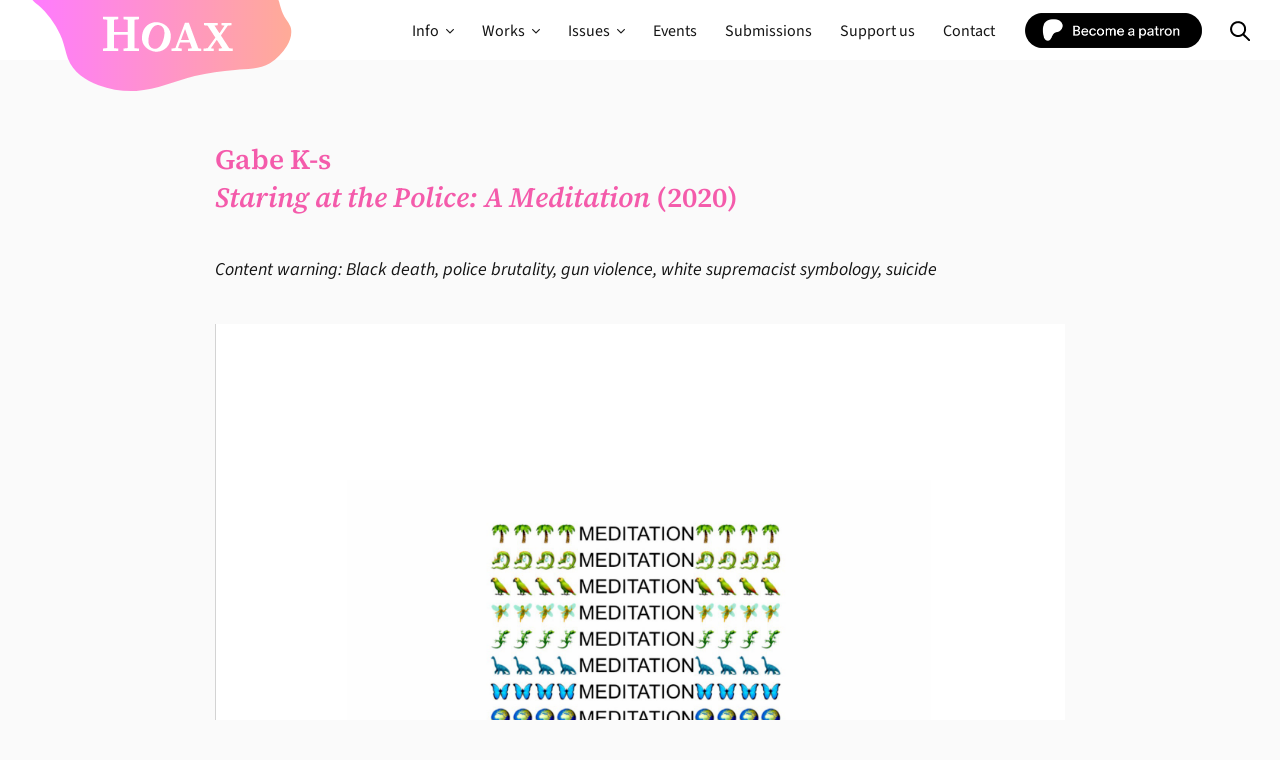

--- FILE ---
content_type: text/css
request_url: https://hoaxpublication.org/wp-content/themes/notio-wp-child/style.css?ver=5.6.0.1
body_size: -24
content:
/*
 Theme Name:   Notio Child Theme
 Author:       HOAX
 Template:     notio-wp
 Version:      1.0.0
*/

--- FILE ---
content_type: image/svg+xml
request_url: https://hoaxpublication.org/wp-content/uploads/2021/03/twitter-footer-icon.svg
body_size: 530
content:
<?xml version="1.0" encoding="utf-8"?>
<!-- Generator: Adobe Illustrator 25.1.0, SVG Export Plug-In . SVG Version: 6.00 Build 0)  -->
<svg version="1.1" id="Layer_1" xmlns="http://www.w3.org/2000/svg" xmlns:xlink="http://www.w3.org/1999/xlink" x="0px" y="0px"
	 viewBox="0 0 50 50" style="enable-background:new 0 0 50 50;" xml:space="preserve">
<path id="Logo_1_" d="M44.742,14.8c0.03,0.44,0.03,0.882,0.03,1.326c0,13.556-10.32,29.188-29.188,29.188v-0.008
	c-5.574,0.007-11.033-1.589-15.724-4.6c0.81,0.097,1.626,0.146,2.442,0.148c4.62,0.005,9.107-1.545,12.74-4.4
	c-4.389-0.082-8.24-2.945-9.584-7.124c1.537,0.296,3.122,0.236,4.632-0.176c-4.786-0.967-8.229-5.173-8.23-10.056
	c0-0.044,0-0.088,0-0.13c1.427,0.795,3.023,1.236,4.656,1.284c-4.508-3.01-5.899-9.007-3.176-13.694
	c5.209,6.409,12.894,10.305,21.142,10.718c-0.827-3.563,0.304-7.296,2.968-9.801C31.581,3.59,38.079,3.789,41.964,7.92
	c2.297-0.453,4.5-1.295,6.514-2.49c-0.766,2.376-2.369,4.392-4.51,5.674c2.034-0.24,4.02-0.784,5.892-1.614
	C48.483,11.55,46.749,13.348,44.742,14.8z"/>
</svg>


--- FILE ---
content_type: image/svg+xml
request_url: https://hoaxpublication.org/wp-content/uploads/2021/03/newsletter2.svg
body_size: 358
content:
<?xml version="1.0" encoding="utf-8"?>
<!-- Generator: Adobe Illustrator 25.1.0, SVG Export Plug-In . SVG Version: 6.00 Build 0)  -->
<svg version="1.1" id="Layer_1" xmlns="http://www.w3.org/2000/svg" xmlns:xlink="http://www.w3.org/1999/xlink" x="0px" y="0px"
	 viewBox="0 0 70 70" style="enable-background:new 0 0 70 70;" xml:space="preserve">
<style type="text/css">
	.st0{fill:none;stroke:#000000;stroke-width:3;stroke-linejoin:round;stroke-miterlimit:10;}
</style>
<path class="st0" d="M4,29l31,19.43L66,29"/>
<path class="st0" d="M14.334,24.667L4,29v37h62V29l-10.334-4.333"/>
<path class="st0" d="M14,35V4h42v31"/>
<path class="st0" d="M25,22c0,6.666,10,12,10,12s10-5.334,10-12c0-2.762-2-5-5-5c-2.762,0-5,2.238-5,5c0-2.762-2.238-5-5-5
	C27,17,25,19.238,25,22z"/>
</svg>


--- FILE ---
content_type: text/javascript
request_url: https://hoaxpublication.org/wp-content/themes/notio-wp/assets/js/app.min.js?ver=5.6.0.1
body_size: 12345
content:
!function(z,d,q){"use strict";var L=z(document),H=z(d),P=z("body"),p=[],u=new MobileDetect(d.navigator.userAgent),b=b||{};TweenMax.defaultEase=Quart.easeOut,TimelineMax.defaultEase=Quart.easeOut,d.lazySizesConfig=d.lazySizesConfig||{},d.lazySizesConfig.expand=250,d.lazySizesConfig.loadMode=1,b={toggleHover:!1,MainCart:!1,init:function(){var o=this;z("#wrapper");function t(){for(var t in o){var e;!o.hasOwnProperty(t)||void 0!==(e=o[t]).selector&&void 0!==e.init&&0<z(e.selector).length&&e.init()}}P.hasClass("preloader_on")?Pace.on("done",function(){TweenMax.to(z(".pace"),1,{autoAlpha:0,onComplete:function(){z(".pace").css("display","none")}}),t()}):t()},reverseAnimations:{start:function(t){for(var e=q.difference(p,t),o=0;o<e.length;++o)0<e[o].progress()&&(e[o].timeScale(1.6).reverse(),z(".quick_cart").data("toggled",!1),z(".mobile-toggle").data("toggled",!1),z(".quick_search").data("toggled",!1))}},menu:{selector:"#mobile-menu",init:function(){var t=z("#mobile-menu"),e=t.find(".mobile-menu>li,.menu-footer p, .select-wrapper, .social-links a"),o=z(".mobile-menu a",t),s=z(".mobile-toggle"),i=s.find("span"),n=t.find(".spacer"),a=t.find(".menu-container"),l=new TimelineLite({paused:!0,onStart:function(){t.css("display","block")},onComplete:function(){b.customScroll.init()},onReverseComplete:function(){t.css("display","none")}}),c=new TimelineLite({paused:!0}),r=P.hasClass("mobile_menu_position_left")?-1:1,d=t.hasClass("style2"),h=z(".panel-close");p.push(l),p.push(c),l.to(t,.4,{autoAlpha:1}).to(a,.4,{x:0}).staggerFrom(e,.3,{x:50*r,opacity:0},.1),d?(c.to(i,.5,{x:"0%"}).to(i.eq(1),.1,{autoAlpha:0},"start").to(i.eq(0),.2,{y:0,rotationZ:"46%"},"start").to(i.eq(2),.2,{y:1,rotationZ:"-46%"},"start"),s.on("click",function(){return s.data("toggled")?(c.timeScale(2).reverse(),l.timeScale(2).reverse(),s.data("toggled",!1)):(c.timeScale(1).restart(),l.timeScale(1).restart(),s.data("toggled",!0)),!1})):(c.to(i,.5,{x:"0%"}).to(s.find("div"),.5,{rotation:90}).to(i.eq(0),.2,{y:"-2"}).to(i.eq(2),.2,{y:"2"},"-=0.2"),s.hover(function(){s.data("toggled")||c.restart()},function(){s.data("toggled")||c.reverse()}).on("click",function(){return s.data("toggled")?(l.timeScale(1.6).reverse(),s.data("toggled",!1)):(b.reverseAnimations.start([l,c]),l.timeScale(1).restart(),s.data("toggled",!0)),!1})),o.on("click",function(t){var e=z(this).attr("href"),o=z("#wpadminbar").outerHeight()||0,i=z(".header").outerHeight(),n=-1!==e.indexOf("#")?e.substring(e.indexOf("#")+1):"",a=n?z("#"+n).offset().top-o-i:0,r=u.mobile()?0:1;return!n||(a="footer"===n?"max":a,c.timeScale(2).reverse(),l.timeScale(2).reverse(),s.data("toggled",!1),TweenMax.to(H,r,{scrollTo:{y:a,autoKill:!1}}),!1)}),n.add(h).on("click",function(){l.timeScale(2).reverse(),c.reverse(),s.data("toggled",!1)})}},fixedMe:{selector:".thb-fixed",init:function(t){var e=t||z(this.selector),i=(z("#wpadminbar").outerHeight()||0)+z(".header").outerHeight(),n=!!e.hasClass("thb-portfolio-filter")&&e,a=!!n&&n.parents(".thb-portfolio");u.mobile()||(e.each(function(){var o=z(this);n.length||(i+=30),o.stick_in_parent({offset_top:i,spacer:".sticky-content-spacer",recalc_every:5}).on("sticky_kit:stick",function(t){var e=!!n&&a.offset();n.length&&o.css("left",e.left)})}),z(".post-content, .products, .vc_grid-container").imagesLoaded(function(){z(document.body).trigger("sticky_kit:recalc")}),H.on("resize",function(){z(document.body).trigger("sticky_kit:recalc")}))}},search:{selector:".quick_search",init:function(){var t=z(this.selector),e=z("#searchpopup"),o=e.find(".spacer"),i=e.find("p, input"),n=new TimelineLite({paused:!0,onStart:function(){e.css("display","flex")},onComplete:function(){e.find("input").get(0).focus()},onReverseComplete:function(){e.css("display","none")}});p.push(n),n.add(TweenLite.to(e,.5,{autoAlpha:1})).staggerFrom(i,.2,{y:"50",opacity:0},.1),t.on("click",function(){return t.data("toggled")?(n.timeScale(1.6).reverse(),t.data("toggled",!1)):(b.reverseAnimations.start([n]),n.timeScale(1).restart(),t.data("toggled",!0)),!1}),o.on("click",function(){n.timeScale(1.6).reverse(),t.data("toggled",!1)})}},autoType:{selector:".thb-autotype",control:function(t,e,o){var i,n,a,r,s;void 0!==t.data("thb-in-viewport")&&!o||(t.data("thb-in-viewport",!0),n=(i=t.find(".thb-autotype-entry")).data("strings"),a=i.data("speed")?i.data("speed"):50,r=1===i.data("thb-loop"),s=1===i.data("thb-cursor"),i.typed({strings:n,loop:r,showCursor:s,cursorChar:"|",contentType:"html",typeSpeed:a,backDelay:1e3}))}},fadeType:{selector:".thb-fadetype",control:function(t,e,o){if(void 0===t.data("thb-in-viewport")||o){t.data("thb-in-viewport",!0);var i,n=new SplitText(t.find(".thb-fadetype-entry")),a=new TimelineMax;if(a.set(t,{visibility:"visible"}),t.hasClass("thb-fadetype-style1"))i={autoAlpha:0,y:10,rotationX:"-90deg",delay:e},a.staggerFrom(n.chars,.25,i,.05,"+=0",function(){n.revert()});else if(t.hasClass("thb-fadetype-style2"))for(var r=n.chars.length,s=0;s<r;s++){var l=n.chars[s],c=.5*Math.random();a.from(l,2,{opacity:0,ease:Linear.easeNone},c).from(l,2,{yPercent:-50,ease:Expo.easeOut},c)}}}},highlight:{selector:".thb-highlight",control:function(t,e,o){void 0!==t.data("thb-in-viewport")&&!o||(t.data("thb-in-viewport",!0),TweenMax.to(t,1,{backgroundSize:"+=100% +=0%",delay:e}))}},slideType:{selector:".thb-slidetype",control:function(t,e,o){var i,n,a,r,s,l;void 0!==t.data("thb-in-viewport")&&!o||(t.data("thb-in-viewport",!0),i=t.data("style"),n=new TimelineMax,s=.25,l=.05,"style1"===i?(r=t.find(".thb-slidetype-entry .lines"),s=.65,l=.15):"style2"===i?(r=(a=new SplitText(t.find(".thb-slidetype-entry"),{type:"words"})).words,s=.65,l=.15):"style3"===i&&(r=(a=new SplitText(t.find(".thb-slidetype-entry"))).chars),n.set(t,{visibility:"visible"}).staggerFrom(r,s,{y:"200%",delay:e},l,"+=0",function(){"style1"!==i&&a.revert()}))}},keyNavigation:{selector:".portfolio_nav",init:function(){function t(t){78===t.keyCode&&e.find(".post_nav_link.next").length&&e.find(".post_nav_link.next")[0].click(),80===t.keyCode&&e.find(".post_nav_link.prev").length&&e.find(".post_nav_link.prev")[0].click()}var e=z(this.selector);"on"===themeajax.settings.keyboard_nav&&(L.bind("keyup",t),z("input, textarea").on("focus",function(){L.unbind("keyup",t)}),z("input, textarea").on("blur",function(){L.bind("keyup",t)}))}},quickCart:{selector:"#wrapper",init:function(){var t=z(".panel-close");b.toggleHover=new TimelineMax({paused:!0}),b.MainCart=new TimelineMax({paused:!0,onStart:function(){z("#side-cart").css("display","block")},onComplete:function(){b.customScroll.init()},onReverseComplete:function(){z("#side-cart").css("display","none")}}),p.push(b.MainCart),p.push(b.toggleHover),b.MainCart.to(z("#side-cart"),.5,{autoAlpha:1}).to(z("#side-cart").find(".cart-container"),.5,{x:0}).staggerFromTo(z(".item, .product_list_widget>li,.total,.button","#side-cart"),.4,{y:50,opacity:0},{y:0,opacity:1},.1),b.toggleHover.to(z(".quick_cart").find(".handle"),.3,{y:"-3px"}),z(".quick_cart").hoverIntent(function(){b.toggleHover.play()},function(){b.toggleHover.reverse()}),z(".header").on("click",".quick_cart",function(){return!(!themeajax.settings.is_cart&&!themeajax.settings.is_checkout)||(z(".quick_cart").data("toggled")?(b.MainCart.timeScale(1.6).reverse(),z(".quick_cart").data("toggled",!1)):(b.reverseAnimations.start([b.toggleHover]),b.MainCart.timeScale(1).play(),z(".quick_cart").data("toggled",!0)),!1)}),z("#side-cart").find(".spacer").add(t).on("click",function(){return b.MainCart.timeScale(1.6).reverse(),b.toggleHover.reverse(),z(".quick_cart").data("toggled",!1),!1})}},portfolioHeight:{selector:".portfolio-horizontal",init:function(t){var e=this,o=z(e.selector);e.control(o),H.on("scroll debounce",q.debounce(function(){e.control(o)},20))},control:function(t){var o=z(".header"),i=z("#wpadminbar").outerHeight()||0,n=z(".footer-fixed").length?z("#footer").outerHeight():0;t.filter(".portfolio-horizontal").each(function(){var t=z(this).find(".type-portfolio"),e=(H.height()-o.outerHeight()-i-n)/2;t.height(e)})}},textStyle:{selector:".portfolio-text-style-2",init:function(){var t=this,e=z(t.selector);t.control(e),H.on("scroll resize",q.debounce(function(){t.control(e)},10))},control:function(t){var e=0,o=t.length;t.filter(":in-viewport").each(function(){var t=z(this);"0"===t.css("opacity")&&(TweenLite.to(t,.1*o,{delay:.1*e,x:0,autoAlpha:1}),e++)})}},jarallax:{selector:".parallax_bg",init:function(t){(t||z(this.selector)).each(function(){var t=z(this),e={speed:.8,imgElement:".wp-post-image"};t.hasClass("columns")&&(t=t.find(".vc_column-inner"),delete e.imgElement),t.jarallax(e)})}},jarallaxElement:{selector:".thb-parallax-element",init:function(t){var e=t||z(this.selector);lax.init(),lax.addDriver("scrollY",function(){return d.scrollY},{inertiaEnabled:!0}),e.each(function(){var t=z(this),e=t.data("parallax-element");lax.addElement(t[0],{scrollY:{translateY:[["elInY","elCenterY","elOutY"],[-1*e,0,e]]}})})}},mobileMenu:{selector:".mobile-menu",init:function(){var t=z(this.selector);("thb-submenu"===z("#mobile-menu").data("behaviour")?t.find("li.menu-item-has-children>a"):t.find("li.menu-item-has-children>a .thb-arrow")).on("click",function(t){var e=z(this),o=e.parents("a").length?e.parents("a"):e,i=o.next(".sub-menu");o.hasClass("active")?(o.removeClass("active"),i.slideUp("200",function(){setTimeout(function(){b.customScroll.init()},10)})):(o.addClass("active"),i.slideDown("200",function(){setTimeout(function(){b.customScroll.init()},10)})),t.stopPropagation(),t.preventDefault()})}},navDropdown:{selector:".sf-menu",init:function(){z(this.selector).find("li.menu-item-has-children").each(function(){var e=z(this),o=(e.offset(),e.find(">.sub-menu")),t=o.find(">li>a"),i=new TimelineMax({paused:!0});i.to(o,.5,{autoAlpha:1},"start").staggerFromTo(t,.15,{opacity:0,x:10},{opacity:1,x:0},.07,"start"),e.hoverIntent(function(){var t=parseInt(H.outerWidth(),10)-parseInt(o.outerWidth(),10)-parseInt(e.offset().left,10);e.addClass("sfHover"),t<0&&o.css("left",t-60+"px"),z(this).find(">a").addClass("active"),i.timeScale(1).restart()},function(){e.removeClass("sfHover"),i.timeScale(1.5).reverse(),z(this).find(">a").removeClass("active")})})}},fullHeightContent:{selector:".full-height-content",init:function(){var t=this,e=z(t.selector);t.control(e),H.on("resize.thb-full-height",q.debounce(function(){t.control(e)},50))},control:function(t){var o=z(".header"),e=z("#wpadminbar"),i=z(".footer-fixed"),n=e.outerHeight()||0,a=i.length?z("#footer").outerHeight():0;t.each(function(){var t=z(this),e=H.height()-o.outerHeight()-n-a;t.css("min-height",e)})}},videoPlayButton:{selector:".thb_video_play_button_enabled",init:function(){z(this.selector).each(function(){var t,e=z(this),o=e.find(".thb_video_play"),i=z("svg",o),n=e.data("vide");n&&(t=n.getVideoObject(),o&&o.on("click",function(){return t&&(t.paused?(e.addClass("thb_video_active"),t.play(),i.addClass("playing")):(e.removeClass("thb_video_active"),t.pause(),i.removeClass("playing"))),!1}))})}},portfolio_video:{selector:".thb-video-item",init:function(t){(t||z(this.selector)).each(function(){var t=z(this),e=t.find(".thb-portfolio-video").data("vide");e&&((e=e.getVideoObject()).currentTime=.15),t.hoverIntent(function(){e&&(e.currentTime=.15,e.play())},function(){e&&(e.pause(),e.currentTime=.15)})})}},slick:{selector:".slick",init:function(t){(t||z(this.selector)).each(function(){var o=z(this),t=o.data("columns"),e=2<t.length?parseInt(t.substr(t.length-1)):t,i=o.find(".columns"),n=i.find(".thb-placeholder"),a=2<t.length?5===e?5:12/e:t,r=!!o.data("fade"),s=!0===o.data("navigation"),l=1===o.data("autoplay"),c=!0===o.data("pagination"),d=!0===o.data("vertical"),h=!!o.data("center")&&(i.length>a&&o.data("center")),p=!1!==o.data("infinite"),u=o.data("autoplay-speed")?o.data("autoplay-speed"):4e3,f=o.data("asnavfor"),g=P.hasClass("rtl"),m=new TimelineMax({paused:!0,onStart:function(){o.addClass("remove-transition")},onComplete:function(){o.removeClass("remove-transition"),TweenMax.set(n,{clearProps:"transform"})}});m.staggerTo(n,.7,{scale:1,x:0},.2);var v={dots:c,arrows:s,infinite:p,speed:1e3,fade:r,rows:0,centerPadding:"10%",centerMode:h,slidesToShow:a,slidesToScroll:1,rtl:g,cssEase:"cubic-bezier(0.165, 0.840, 0.440, 1.000)",autoplay:l,autoplaySpeed:u,pauseOnHover:!0,accessibility:!1,vertical:d,verticalSwiping:d,focusOnSelect:!0,prevArrow:'<button type="button" class="slick-nav slick-prev">'+themeajax.arrows.left+"</button>",nextArrow:'<button type="button" class="slick-nav slick-next">'+themeajax.arrows.right+"</button>",responsive:[{breakpoint:1025,settings:{slidesToShow:a<3?a:3}},{breakpoint:780,settings:{slidesToShow:a<2?a:2}},{breakpoint:640,settings:{slidesToShow:1}}]};f&&z(f).is(":visible")&&(v.asNavFor=f),o.data("fade")&&(v.fade=!0),o.hasClass("testimonial-style1")&&(v.customPaging=function(t,e){var o=z(t.$slides[e]).find(".author_image").attr("src");return'<a class="portrait_bullet" title="'+z(t.$slides[e]).find(".title").text()+'" style="background-image:url('+o+');"></a>'}),o.hasClass("portfolio-vertical")&&o.on("init",function(t,e){m.play()}),o.hasClass("thb-portfolio-slider-style2")&&(v.vertical=!0,v.verticalSwiping=!0,v.prevArrow='<button type="button" class="slick-nav slick-prev">'+themeajax.arrows.top+"</button>",v.nextArrow='<button type="button" class="slick-nav slick-next">'+themeajax.arrows.bottom+"</button>",o.on("beforeChange",function(t,e,o,i){var n=o-i,a=1==n||n==-1*(e.slideCount-1),r=a?"100%":"-100%",s=a?"-100%":"100%";(new TimelineMax).set(e.$slides.eq(i).find(".thb-placeholder, .thb-portfolio-video"),{y:s}).to(e.$slides.eq(o).find(".thb-placeholder-inner, .thb-portfolio-video"),.5,{scale:.4}).to(e.$slides.eq(o).find(".thb-placeholder, .thb-portfolio-video"),.5,{y:r})}),o.on("afterChange",function(t,e,o,i){var n=e.$slides.eq(o),a=(e.$slides.eq(i),e.$slides.not(n));e.$slides.not(n);(new TimelineMax).to(n.find(".thb-placeholder, .thb-portfolio-video"),.5,{y:"0%"}).to(n.find(".thb-placeholder-inner, .thb-portfolio-video"),.5,{scale:1},"thb-scale").set(a.find(".thb-placeholder, .thb-placeholder-inner, .thb-portfolio-video"),{clearProps:"transform"},"thb-scale")}),o.on("init",function(t,e){(new TimelineMax).to(e.$slides.eq(e.currentSlide).find(".thb-placeholder-inner, .thb-portfolio-video"),.5,{scale:1})})),o.hasClass("thb-portfolio-slider")&&(o.on("beforeChange",function(t,e,o,i){var n,a=e.$slides.eq(o).find(".thb-portfolio-video"),r=e.$slides.eq(i).find(".thb-portfolio-video");a.length&&((n=a.data("vide").getVideoObject()).currentTime=0,n.pause()),r.length&&r.data("vide").getVideoObject().play()}),o.on("init",function(t,e){var o,i=e.$slides.eq(0).find(".thb-portfolio-video");i.length&&(o=i.data("vide").getVideoObject(),i.data("vide").resize(),o.play())})),o.on("beforeChange",function(t,e,o,i){b.fullHeightContent.init()}),h&&o.on("init",function(t,e){o.addClass("centered")}),o.hasClass("product-thumbnails")&&(v.vertical=!0,v.responsive[2].settings.vertical=!1,v.responsive[2].settings.slidesToShow=4),o.slick(v)})}},toggle:{selector:".toggle .title",init:function(){z(this.selector).each(function(){var t=z(this);t.on("click",function(){t.hasClass("toggled")?t.removeClass("toggled").closest(".toggle").find(".inner").slideUp(200):t.addClass("toggled").closest(".toggle").find(".inner").slideDown(200)})})}},variations:{selector:"form.variations_form",init:function(){var t=z(this.selector),o=z("p.price",".product-information").eq(0),e=o.html();t.on("show_variation",function(t,e){e.price_html&&""!==e.price_html&&o.html(e.price_html)}).on("reset_image",function(){o.html(e)}),t.find(".single_variation").is(":visible")&&t.find(".single_variation .woocommerce-variation-price").html()&&o.html(t.find(".single_variation .woocommerce-variation-price").html())}},productAjaxAddtoCart:{selector:".thb-single-product-ajax-on.single-product .product-type-variable form.cart, .thb-single-product-ajax-on.single-product .product-type-simple form.cart",init:function(){var t=z(this.selector),n=z(".single_add_to_cart_button",t);L.on("submit","body.single-product form.cart",function(t){t.preventDefault();var e,o=z(this),i=n.text();n.is(".disabled")||n.is(".wc-variation-selection-needed")||(e={product_id:o.find("[name*='add-to-cart']").val(),product_variation_data:o.serialize()},z.ajax({method:"POST",data:e.product_variation_data,dataType:"html",url:wc_cart_fragments_params.wc_ajax_url.toString().replace("%%endpoint%%","add-to-cart="+e.product_id+"&thb-ajax-add-to-cart=1"),cache:!1,headers:{"cache-control":"no-cache"},beforeSend:function(){P.trigger("adding_to_cart"),n.addClass("disabled").text(themeajax.l10n.adding_to_cart)},success:function(t){var e=z.parseHTML(t),o={".float_count":z(e).find(".float_count").html(),".thb_prod_ajax_to_cart_notices":z(e).find(".thb_prod_ajax_to_cart_notices").html(),".widget_shopping_cart_content":z(e).find(".widget_shopping_cart_content").html()};z.each(o,function(t,e){z(t).html(e)}),P.trigger("wc_fragments_refreshed"),n.removeClass("disabled").text(i)},error:function(t){P.trigger("wc_fragments_ajax_error"),n.removeClass("disabled").text(i)}}))})}},magnificInline:{selector:".mfp-inline",init:function(){z(this.selector).magnificPopup({type:"inline",fixedContentPos:!1,mainClass:"mfp-zoom-in",removalDelay:400,closeBtnInside:!1,callbacks:{imageLoadComplete:function(){var t=this;q.delay(function(){t.wrap.addClass("mfp-image-loaded")},10)},beforeOpen:function(){this.st.image.markup=this.st.image.markup.replace("mfp-figure","mfp-figure mfp-with-anim")}}})}},magnificGallery:{selector:".mfp-gallery",init:function(){z(this.selector).magnificPopup({delegate:"a",type:"image",mainClass:"mfp-zoom-in",removalDelay:400,fixedContentPos:!1,gallery:{enabled:!0,arrowMarkup:'<button title="%title%" type="button" class="mfp-arrow mfp-arrow-%dir% mfp-prevent-close">'+themeajax.arrows.left+"</button>",tCounter:'<span class="mfp-counter">'+themeajax.l10n.of+"</span>"},image:{verticalFit:!0,titleSrc:function(t){return t.img.attr("alt")}},callbacks:{imageLoadComplete:function(){var t=this;q.delay(function(){t.wrap.addClass("mfp-image-loaded")},10)},beforeOpen:function(){this.st.image.markup=this.st.image.markup.replace("mfp-figure","mfp-figure mfp-with-anim")},open:function(){z.magnificPopup.instance.next=function(){var t=this;t.wrap.removeClass("mfp-image-loaded"),setTimeout(function(){z.magnificPopup.proto.next.call(t)},125)},z.magnificPopup.instance.prev=function(){var t=this;this.wrap.removeClass("mfp-image-loaded"),setTimeout(function(){z.magnificPopup.proto.prev.call(t)},125)}}}})}},magnificImage:{selector:".mfp-image",init:function(){z(this.selector).magnificPopup({type:"image",mainClass:"mfp-zoom-in",removalDelay:400,fixedContentPos:!1,callbacks:{imageLoadComplete:function(){var t=this;q.delay(function(){t.wrap.addClass("mfp-image-loaded")},10)},beforeOpen:function(){this.st.image.markup=this.st.image.markup.replace("mfp-figure","mfp-figure mfp-with-anim")}}})}},magnificVideo:{selector:".mfp-video",init:function(){z(this.selector).magnificPopup({type:"iframe",mainClass:"mfp-zoom-in",removalDelay:400,fixedContentPos:!1})}},paginationStyle2:{selector:".pagination-style2",init:function(){var r=z(this.selector),e=r.data("security"),t=z(".thb_load_more"),s=!1,o=2;t.on("click",function(){var i=z(this),n=i.text(),a=i.data("count"),t=r.find(".post").last().data("i");return!1===s&&(i.html("<span>"+themeajax.l10n.loading+"</span>").addClass("loading"),z.ajax(themeajax.url,{method:"POST",data:{action:"thb_blog_ajax",page:o++,thb_i:t,security:e},beforeSend:function(){s=!0},success:function(t){s=!1;var e=z.parseHTML(z.trim(t)),o=e?e.length:0;""===t||"undefined"===t||"No More Posts"===t||"No $args array created"===t?i.html("<span>"+themeajax.l10n.nomore+"</span>").removeClass("loading").off("click"):(z(e).appendTo(r).hide().imagesLoaded(function(){r.data("isotope")&&r.isotope("appended",z(e)),z(e).show(),TweenMax.staggerFromTo(z(e),.5,{opacity:0,y:30},{y:0,opacity:1},.25)}),o<a?i.html("<span>"+themeajax.l10n.nomore+"</span>").removeClass("loading"):i.html("<span>"+n+"</span>").removeClass("loading"))}})),!1})}},paginationStyle3:{selector:".pagination-style3",init:function(){var i=z(this.selector),t=i.data("security"),e=2,n=!1,a=i.data("count"),o=i.find(".post").last().data("i"),r=q.debounce(function(){!1===n&&z.ajax(themeajax.url,{method:"POST",data:{action:"thb_blog_ajax",page:e++,thb_i:o,security:t},beforeSend:function(){n=!0},success:function(t){n=!1;var e=z.parseHTML(z.trim(t)),o=e?e.length:0;""===t||"undefined"===t||"No More Posts"===t||"No $args array created"===t?H.off("scroll",r):(z(e).appendTo(i).hide().imagesLoaded(function(){i.data("isotope")&&i.isotope("appended",z(e)),z(e).show(),TweenMax.staggerFromTo(z(e),.5,{opacity:0,y:30},{y:0,opacity:1},.25)}),a<=o&&H.on("scroll",r))}})},30);H.scroll(r)}},masonry:{selector:".masonry",init:function(){var M=z(this.selector),t=z(".header"),j=z(".icon-holder",t);Outlayer.prototype._setContainerMeasure=function(t,e){var o;void 0!==t&&((o=this.size).isBorderBox&&(t+=e?o.paddingLeft+o.paddingRight+o.borderLeftWidth+o.borderRightWidth:o.paddingBottom+o.paddingTop+o.borderTopWidth+o.borderBottomWidth),t=Math.max(t,0),t=Math.floor(t),this.element.style[e?"width":"height"]=t+"px")},M.each(function(){var t,e,o,n,u=z(this),f=u.data("security"),i=u.data("layoutmode")?u.data("layoutmode"):"masonry",a=u.hasClass("variable-height"),g=(u.children(".columns"),z(u.data("loadmore"))),r=u.data("thb-animation"),s=u.data("thb-animation-speed")?u.data("thb-animation-speed"):.5,l=u.find(".thb-portfolio-filter"),c=l.find(".filters"),d=new TimelineMax({paused:!0,onStart:function(){l.hasClass("style1")&&c.width(M.outerWidth())},onReverseComplete:function(){TweenMax.set(c,{clearProps:"all"})}}),m=2,h={layoutMode:i,itemSelector:".columns",transitionDuration:0,originLeft:!P.hasClass("rtl"),hiddenStyle:{},visibleStyle:{}},v={y:0,opacity:1},p={y:100,opacity:0},b=s,y=b/2,x=b/5,w=(u.data("grid_type"),z(".masonry-large",u)),_=z(".masonry-tall",u),C=z(".masonry-small",u),T=z(".masonry-wide",u),k=!1;function S(){var t,e=(t=parseInt(u.css("marginLeft"),10),Math.abs(t)),o=".wp-post-image:not(.thb_3dimage)";w.length?(w.find(o).height(function(){return parseInt(w.eq(0).outerHeight(),10)+"px"}),_.length&&_.find(o).height(function(){return w.eq(0).outerHeight()+"px"}),C.length&&C.find(o).height(function(){return w.eq(0).outerHeight()/2-e+"px"}),T.length&&T.find(o).height(function(){return w.eq(0).outerHeight()/2-e+"px"})):_.length?(_.find(o).height(function(){return parseInt(_.eq(0).outerHeight(),10)+"px"}),C.length&&C.find(o).height(function(){return _.eq(0).outerHeight()/2-e+"px"}),T.length&&T.find(o).height(function(){return _.eq(0).outerHeight()/2-e+"px"})):T.length?T.length&&T.find(o).height(function(){return C.eq(0).outerHeight()+"px"}):C.length&&C.find(o).height(function(){var t=C.eq(0).outerHeight();if(0<t)return t+"px"})}p="thb-fade"===r?(v={opacity:1},{opacity:0}):"thb-scale"===r?(v={opacity:1,scale:1},{opacity:0,scale:0}):"thb-none"===r?(b=y=0,v={opacity:1},{opacity:x=0}):(v={y:0,opacity:1},{y:30,opacity:0}),l.hasClass("style2")&&(h.stamp=".thb-portfolio-filter-stamp"),u.addClass("thb-loaded"),a&&(S(),H.on("resize.variables",function(){S()}),L.on("lazyloaded",function(t){H.trigger("resize.variables")})),u.imagesLoaded({background:!0},function(){u.on("layoutComplete",function(t,e){var o=q.map(e,"element");a&&S(),H.on("scroll.masonry-animation",q.debounce(function(){var t;(e=z(o).filter(":in-viewport").filter(function(){return void 0===z(this).data("thb-in-viewport")}))&&((t=e).data("thb-in-viewport",!0),TweenMax.staggerTo(e.find(".portfolio-holder"),b,v,x,function(){t.addClass("thb-added"),t.data("thb-in-viewport",!0),k=!1}))},20)).trigger("scroll.masonry-animation"),l.length&&l.hasClass("style1")&&d.timeScale(1).reverse(),u.trigger("resize.variables resize.true-aspect")}).isotope(h).isotope("layout"),g.on("click",function(){var n=g.text(),t=portfolioajax.thb_i,e=portfolioajax.aspect,o=portfolioajax.columns,i=portfolioajax.style,a=portfolioajax.thb_masonry,r=portfolioajax.thb_size,s=portfolioajax.grid_type,l=portfolioajax.layout,c=portfolioajax.count,d=portfolioajax.loop,h=portfolioajax.thb_hover_style,p=portfolioajax.thb_title_position;return!1===k&&(g.text(themeajax.l10n.loading).addClass("loading"),k=!0,z.post(themeajax.url,{action:"thb_ajax",security:f,loop:d,i:t,aspect:e,columns:o,thb_masonry:a,thb_size:r,grid_type:s,layout:l,style:i,page:m,hover_style:h,title_position:p},function(t){m++;var e,o=z.parseHTML(z.trim(t)),i=o?o.length:0;""===t||"undefined"===t||"No More Posts"===t||"No $args array created"===t?g.text(themeajax.l10n.nomore).removeClass("loading").off("click"):(e=z(o)).find(".thb-placeholder").imagesLoaded(function(){e.appendTo(u).hide(),w=z(".masonry-large",u),_=z(".masonry-tall",u),C=z(".masonry-small",u),T=z(".masonry-wide",u),H.trigger("resize.variables"),u.isotope("appended",z(o)),e.show(),TweenMax.staggerTo(z(o).find(".portfolio-holder"),b,v,x),e.find(".thb_3dimg").length&&e.find(".thb_3dimg").thb_3dImg(),i<c?g.text(themeajax.l10n.nomore).removeClass("loading"):g.text(n).removeClass("loading")})})),!1})}),l.length&&(t=l.find(".thb-toggle"),e=l.find("li:not(.close)"),o=l.find("li.close"),n=l.find("a"),l.hasClass("style1")?d.to(t,.2,{xPercent:-100,opacity:0}).to(c,.2,{yPercent:100}).staggerFromTo(e,.2,{y:-20,opacity:0},{y:0,opacity:1},.05):l.hasClass("style3")&&(j.append(l),d.to(c,.2,{autoAlpha:1}).staggerFromTo(e,.1,{y:-20,opacity:0},{y:0,opacity:1},.05)),t.on("click",function(){d.timeScale(1).restart()}),o.on("click",function(){d.timeScale(1).reverse()}),n.on("click",function(){function t(){u.on("layoutComplete",function(t,e){var o=q.map(e,"element");TweenMax.staggerTo(z(o).find(".portfolio-holder"),b,v,x)}),u.isotope({filter:o})}var e=z(this),o=e.attr("data-filter"),i=z(u.isotope("getFilteredItemElements")).find(".portfolio-holder");return e.hasClass("active")?d.timeScale(1).reverse():(n.removeClass("active"),e.addClass("active"),i.length?TweenMax.staggerTo(i,y,p,x,t):t()),!1}))})}},thb_3dImg:{selector:".hover-style7",init:function(){z(".thb_3dimg").thb_3dImg()}},textStyle3:{selector:".thb-text-style3",init:function(){z(this.selector).each(function(){var t=z(this),i=(t.find(".thb-content-side"),t.find(".portfolio-image")),n=t.find(".portfolio-text-style3");function e(t,e){n.removeClass("active"),z(e).addClass("active");var o=new TimelineMax;return o.to(i.not(i.eq(t)),.5,{opacity:0,scale:1},"start").to(i.eq(t),.5,{opacity:.6,display:"block"},"start").to(i.eq(t),5,{scale:1.05}),e.animation=o}H.scroll(q.debounce(function(){var t=n.filter(":in-viewport").filter(function(){return void 0===z(this).data("thb-in-viewport")});t&&(t.data("thb-in-viewport",!0),TweenMax.staggerTo(t.find("h2"),.5,{opacity:1,x:0},.1,function(){t.data("thb-in-viewport",!0)}))},20)).trigger("scroll"),n.hoverIntent(function(){e(z(this).index(),this)}),e(0,n.eq(0))})}},shareArticleDetail:{selector:".share-post-link",init:function(){z(this.selector).each(function(){var t=z(this),e=t.next(".share_container"),o=e.find(".social"),i=e.find(".spacer"),n=e.find("h4, .boxed-icon, form"),a=e.find(".copy-value"),r=e.find(".btn"),s=r.text(),l=new ClipboardJS(r[0],{target:function(){return a[0]}}),c=new TimelineLite({paused:!0,onStart:function(){e.css("display","flex")},onReverseComplete:function(){e.css("display","none"),r.text(s)}});l.on("success",function(t){r.text(themeajax.l10n.copied)}),p.push(c),c.add(TweenLite.to(e,.5,{autoAlpha:1})).staggerFrom(n,.2,{y:"50",opacity:0},.05),t.on("click",function(){return b.reverseAnimations.start([c]),c.timeScale(1).restart(),!1}),i.on("click",function(){c.timeScale(1.6).reverse()}),o.on("click",function(){var t=screen.width/2-320,e=screen.height/2-220-100;return d.open(z(this).attr("href"),"mywin","left="+t+",top="+e+",width=640,height=440,toolbar=0"),!1})})}},customScroll:{selector:".custom_scroll",init:function(){var t=this,e=z(t.selector);e.each(function(){z(this).perfectScrollbar({wheelPropagation:!1,suppressScrollX:!0})}),H.on("resize",function(){t.resize(e)})},resize:function(t){t.perfectScrollbar("update")}},wpml:{selector:"#thb_language_selector",init:function(){z(this.selector).on("change",function(){var t=z(this).val();return t&&(d.location=t),!1})}},loginregister:{selector:"#customer_login",init:function(){var t=z(this.selector),e=t.find(".login-section.first"),o=t.find(".login-section.second"),i=o.find(".line"),n=o.find(".or"),a=new TimelineLite;TweenLite.set([e,o,i,n],{opacity:0}),TweenLite.set(e,{x:-100}),TweenLite.set(o,{x:100}),TweenLite.set(i,{scaleY:0}),TweenLite.set(n,{scaleY:0}),a.to(e,.5,{opacity:1,x:0}).to(o,.5,{opacity:1,x:0}).set(i,{opacity:1}).to(i,.5,{scaleY:1}).to(n,.5,{opacity:1,scale:1})}},shopSidebar:{selector:".woo.sidebar",init:function(){z(this.selector).each(function(){var t=z(this).find(">h6");t.on("click",function(){t.toggleClass("active"),t.next().animate({height:"toggle",opacity:"toggle"},300),z(".woo.sidebar").find(".custom_scroll").perfectScrollbar("update")})})}},shopLoading:{selector:".post-type-archive-product ul.products.thb-main-products, .tax-product_cat ul.products.thb-main-products",thb_loading:!1,scrollInfinite:!1,href:!1,init:function(){var t=z(this.selector),e=themeajax.settings.shop_product_listing_pagination;z(".woocommerce-pagination").length&&(P.hasClass("post-type-archive-product")||P.hasClass("tax-product_cat"))&&("style2"===e?this.loadButton(t):"style3"===e&&this.loadInfinite(t))},loadButton:function(o){var i=this;z(".woocommerce-pagination").before('<div class="thb_load_more_container text-center"><a class="thb_load_more button">'+themeajax.l10n.loadmore+"</a></div>"),0===z(".woocommerce-pagination a.next").length&&z(".thb_load_more_container").addClass("is-hidden"),z(".woocommerce-pagination").hide(),P.on("click",".thb_load_more:not(.no-ajax)",function(t){var e=z(this);return i.href=z(".woocommerce-pagination a.next").attr("href"),!1===i.thb_loading&&(e.html(themeajax.l10n.loading).addClass("loading"),i.loadProducts(e,o)),!1})},loadInfinite:function(t){var e=this;0===z(".woocommerce-pagination a.next").length&&z(".thb_load_more_container").addClass("is-hidden"),z(".woocommerce-pagination").hide(),e.scrollInfinite=q.debounce(function(){!1===e.thb_loading&&H.scrollTop()+H.height()+150>=t.offset().top+t.outerHeight()&&(e.href=z(".woocommerce-pagination a.next").attr("href"),e.loadProducts(!1,t,!0))},30),H.on("scroll",e.scrollInfinite)},loadProducts:function(i,n,a){var r=this;z.ajax(r.href,{method:"GET",beforeSend:function(){r.thb_loading=!0,a&&H.off("scroll",r.scrollInfinite)},success:function(t){var e=z(t),o=e.find("ul.products.thb-main-products li");z(".woocommerce-pagination").html(e.find(".woocommerce-pagination").html()),i?e.find(".woocommerce-pagination .next").length?i.html(themeajax.l10n.loadmore).removeClass("loading"):i.html(themeajax.l10n.nomore_products).removeClass("loading").addClass("no-ajax"):a&&e.find(".woocommerce-pagination .next").length&&H.on("scroll",r.scrollInfinite),o.length&&(o.addClass("will-animate").appendTo(n),TweenMax.set(o,{opacity:0,y:30}),TweenMax.staggerTo(o,.3,{y:0,opacity:1},.15)),r.thb_loading=!1}})}},contact:{selector:".contact_map",init:function(){var m=this;z(m.selector).each(function(){var h,e=z(this),t=e.next(".expand"),o=e.width(),i=e.data("map-zoom"),n=e.data("map-style"),a=e.data("map-type"),r=e.data("pan-control"),s=e.data("zoom-control"),l=e.data("maptype-control"),c=e.data("scale-control"),d=e.data("streetview-control"),p=e.find(".thb-location"),u=new google.maps.LatLngBounds,f={center:{lat:-34.397,lng:150.644},styles:n,zoom:i,draggable:!("ontouchend"in document),scrollwheel:!1,panControl:r,zoomControl:s,mapTypeControl:l,scaleControl:c,streetViewControl:d,mapTypeId:a,gestureHandling:"cooperative"},g=new google.maps.Map(e[0],f);g.addListener("tilesloaded",function(){h||(p.each(function(t){var e=z(this).data("option"),o=e.latitude,i=e.longitude,n=new google.maps.LatLng(o,i),a=e.marker_image,r=e.marker_size,s=e.retina_marker,l=e.marker_title,c=e.marker_description,d=new Image;u.extend(n),d.src=a,z(d).on("load",function(){m.setMarkers(t,p.length,g,o,i,a,r,l,c,s)}),h=!0}),0<i?(g.setCenter(u.getCenter()),g.setZoom(i)):(g.setCenter(u.getCenter()),g.fitBounds(u)))}),t.toggle(function(){var t=e.parents(".row").width();return e.parents(".contact_map_parent").css("overflow","visible"),TweenLite.to(e,1,{width:t,onUpdate:function(){google.maps.event.trigger(g,"resize"),g.setCenter(u.getCenter())}}),!1},function(){return TweenLite.to(e,1,{width:o,onUpdate:function(){google.maps.event.trigger(g,"resize"),g.setCenter(u.getCenter())},onComplete:function(){e.parents(".contact_map_parent").css("overflow","hidden")}}),!1}),H.on("resize",q.debounce(function(){g.setCenter(u.getCenter())},50))})},setMarkers:function(t,e,a,r,s,l,c,d,h,p){setTimeout(function(t){var e=(e=l.toLowerCase().split("."))[e.length-1];(z.inArray(e,["svg"])||p)&&(l=new google.maps.MarkerImage(l,null,null,null,new google.maps.Size(c[0]/2,c[1]/2)));var o=new google.maps.Marker({position:new google.maps.LatLng(r,s),map:a,animation:google.maps.Animation.DROP,icon:l,optimized:!1}),i="<h3>"+d+"</h3><div>"+h+"</div>",n=new google.maps.InfoWindow({content:i});o.addListener("click",function(){n.open(a,o)})},250*t,t)}},animation:{selector:".animation, .thb-counter, .thb-iconbox, .thb-icon, .thb-highlight, .thb-fadetype, .thb-slidetype, .thb-autotype",init:function(){var t=this,e=z(t.selector);t.control(e),H.on("scroll.thb-animation",function(){t.control(e)}).trigger("scroll.thb-animation")},control:function(t){var o=0;t.filter(":in-viewport").each(function(){var t=z(this),e={autoAlpha:1,x:0,y:0,z:0,rotationZ:"0deg",rotationX:"0deg",rotationY:"0deg",delay:.15*o};!0!==t.data("thb-animated")&&(t.data("thb-animated",!0),t.hasClass("thb-iconbox")||t.hasClass("thb-icon")?b.iconbox.control(t,.15*o):t.hasClass("thb-counter")?b.counter.control(t,.15*o):t.hasClass("thb-autotype")?b.autoType.control(t,.15*o):t.hasClass("thb-highlight")?b.highlight.control(t,.15*o):t.hasClass("thb-fadetype")?b.fadeType.control(t,.15*o):t.hasClass("thb-slidetype")?b.slideType.control(t,.15*o):(t.hasClass("scale")&&(e.scale=1),TweenMax.to(t,.75,e)),o++)})}},iconbox:{selector:".thb-iconbox, .thb-icon",control:function(t,e){var o,i,n,a,r,s,l,c;void 0===t.data("thb-in-viewport")&&(t.data("thb-in-viewport",!0),i=""!==(o=t).data("animation_speed")?o.data("animation_speed"):"1.5",a=(n=o.find("svg")).find("path, circle, rect, ellipse"),r=o.find("h6"),s=o.find("p"),l=new TimelineMax({delay:e,paused:!0}),c=r.add(s),l.set(o,{visibility:"visible"}),n.length?l.set(n,{display:"block"}).staggerFrom(a,i,{drawSVG:"0%"},.2,"s"):l.from(o.find("img"),i,{autoAlpha:0,y:"20px"},"s"),l.staggerFrom(c,i/2,{autoAlpha:0,y:"20px"},.1,"s+="+i/2),l.play())}},counter:{selector:".thb-counter",control:function(t,e){var o,i,n,a,r,s,l,c;void 0===t.data("thb-in-viewport")&&(t.data("thb-in-viewport",!0),i=(o=t).find(".number")[0],n=o.find(".number").data("count"),a=o.find(".number").data("speed"),s=(r=o.find("svg")).find("path, circle, rect, ellipse"),l=new Odometer({el:i,value:0,duration:a,theme:"minimal"}),(c=new TimelineMax({paused:!0})).set(o,{visibility:"visible"}).set(r,{display:"block"}).staggerFrom(s,a/2e3,{drawSVG:"0%"},a/1e4,"s"),setTimeout(function(){c.play(),l.update(n)},e))}},siteBarsPortfolio:{selector:".site_bars_portfolio-on.active",init:function(){var t=z(this.selector),e=z(".thb-quick-portfolio",t),o=(z(".thb-quick-inner",e),z(".quick-portfolio",e)),i=new TimelineMax({paused:!0,onStart:function(){e.css("visibility","visible")},onReverseComplete:function(){e.css("visibility","hidden")}});i.staggerTo(o,.2,{x:0},.05),t.hoverIntent(function(){i.restart()},function(){i.reverse()})}},retinaJS:{selector:"img.retina_size:not(.retina_active)",init:function(){z(this.selector).each(function(){z(this).attr("width",function(){return z(this).attr("width")/2}).addClass("retina_active")})}},toBottom:{selector:".scroll-bottom",init:function(){z(this.selector).each(function(){var n=z(this);n.on("click",function(){var t=n.closest(".row"),e=t.outerHeight(),o=z(".header").outerHeight(),i=t.offset().top+e-o;return TweenMax.to(H,1,{scrollTo:{y:i,autoKill:!1}}),!1})})}},cookieBar:{selector:".thb-cookie-bar",init:function(){var t=z(this.selector),e=z(".button",t);"hide"!==Cookies.get("thb-notio-cookiebar")&&TweenMax.to(t,.5,{opacity:"1",y:"0%"}),e.on("click",function(){return Cookies.set("thb-notio-cookiebar","hide",{expires:30}),TweenMax.to(t,.5,{opacity:"0",y:"100%"}),!1})}},toTop:{selector:"#scroll_totop",init:function(){var t=this;z(t.selector).on("click",function(){return TweenMax.to(d,1,{scrollTo:{y:0,autoKill:!1}}),!1}),H.scroll(q.debounce(function(){t.control()},50))},control:function(){var t=z(this.selector);L.height()-(H.scrollTop()+H.height())<300?TweenMax.to(t,.2,{autoAlpha:1}):TweenMax.to(t,.2,{autoAlpha:0})}}},z(function(){z("#vc_inline-anchor").length?H.on("vc_reload",function(){b.init()}):b.init()})}(jQuery,this,_);

--- FILE ---
content_type: image/svg+xml
request_url: https://hoaxpublication.org//wp-content/uploads/2021/04/bottom-border5.svg
body_size: 169014
content:
<svg id="Layer_1" data-name="Layer 1" xmlns="http://www.w3.org/2000/svg" xmlns:xlink="http://www.w3.org/1999/xlink" viewBox="0 0 4010.88 230.4"><defs><style>.cls-1{fill:none;}.cls-2{fill:#ff00c8;}.cls-3{opacity:0.2;fill:url(#Pink_Stripe_Pattern);}.cls-4{opacity:0.1;}.cls-5{clip-path:url(#clip-path);}.cls-6{clip-path:url(#clip-path-2);}</style><pattern id="Pink_Stripe_Pattern" data-name="Pink Stripe Pattern" width="100" height="100" patternTransform="matrix(0.78, 0, 0, 0.65, -5.04, -58.22)" patternUnits="userSpaceOnUse" viewBox="0 0 100 100"><rect class="cls-1" width="100" height="100"/><polygon class="cls-1" points="55.96 0 0 55.96 0 62.22 62.22 0 55.96 0"/><polygon class="cls-1" points="46.87 0 0 46.87 0 53.13 53.13 0 46.87 0"/><polygon class="cls-1" points="37.78 0 0 37.78 0 44.04 44.04 0 37.78 0"/><polygon class="cls-1" points="10.51 0 0 10.51 0 16.77 16.77 0 10.51 0"/><polygon class="cls-1" points="1.41 0 0 1.41 0 7.68 7.68 0 1.41 0"/><polygon class="cls-1" points="28.69 0 0 28.69 0 34.95 34.95 0 28.69 0"/><polygon class="cls-1" points="19.6 0 0 19.6 0 25.86 25.86 0 19.6 0"/><polygon class="cls-1" points="92.32 0 0 92.32 0 98.59 98.59 0 92.32 0"/><polygon class="cls-1" points="65.05 0 0 65.05 0 71.31 71.31 0 65.05 0"/><polygon class="cls-1" points="44.04 100 100 44.04 100 37.78 37.78 100 44.04 100"/><polygon class="cls-1" points="62.22 100 100 62.22 100 55.96 55.96 100 62.22 100"/><polygon class="cls-1" points="34.95 100 100 34.95 100 28.69 28.69 100 34.95 100"/><polygon class="cls-1" points="53.13 100 100 53.13 100 46.87 46.87 100 53.13 100"/><polygon class="cls-1" points="100 7.68 100 1.41 1.41 100 7.68 100 100 7.68"/><polygon class="cls-1" points="25.86 100 100 25.86 100 19.6 19.6 100 25.86 100"/><polygon class="cls-1" points="16.77 100 100 16.77 100 10.51 10.51 100 16.77 100"/><polygon class="cls-1" points="71.31 100 100 71.31 100 65.05 65.05 100 71.31 100"/><polygon class="cls-1" points="98.59 100 100 98.59 100 92.32 92.32 100 98.59 100"/><polygon class="cls-1" points="80.4 100 100 80.4 100 74.14 74.14 100 80.4 100"/><polygon class="cls-1" points="89.5 100 100 89.5 100 83.23 83.23 100 89.5 100"/><polygon class="cls-1" points="83.23 0 0 83.23 0 89.5 89.5 0 83.23 0"/><polygon class="cls-1" points="74.14 0 0 74.14 0 80.4 80.4 0 74.14 0"/><polygon class="cls-2" points="37.78 100 100 37.78 100 34.95 34.95 100 37.78 100"/><polygon class="cls-2" points="55.96 100 100 55.96 100 53.13 53.13 100 55.96 100"/><polygon class="cls-2" points="53.13 0 0 53.13 0 55.96 55.96 0 53.13 0"/><polygon class="cls-2" points="34.95 0 0 34.95 0 37.78 37.78 0 34.95 0"/><polygon class="cls-2" points="16.77 0 0 16.77 0 19.6 19.6 0 16.77 0"/><polygon class="cls-2" points="46.87 100 100 46.87 100 44.04 44.04 100 46.87 100"/><polygon class="cls-2" points="25.86 0 0 25.86 0 28.69 28.69 0 25.86 0"/><polygon class="cls-2" points="10.51 100 100 10.51 100 7.68 7.68 100 10.51 100"/><polygon class="cls-2" points="44.04 0 0 44.04 0 46.87 46.87 0 44.04 0"/><polygon class="cls-2" points="28.69 100 100 28.69 100 25.86 25.86 100 28.69 100"/><polygon class="cls-2" points="19.6 100 100 19.6 100 16.77 16.77 100 19.6 100"/><polygon class="cls-2" points="100 0 98.59 0 0 98.59 0 100 1.41 100 100 1.41 100 0"/><polygon class="cls-2" points="62.22 0 0 62.22 0 65.05 65.05 0 62.22 0"/><polygon class="cls-2" points="7.68 0 0 7.68 0 10.51 10.51 0 7.68 0"/><polygon class="cls-2" points="80.4 0 0 80.4 0 83.23 83.23 0 80.4 0"/><polygon class="cls-2" points="92.32 100 100 92.32 100 89.5 89.5 100 92.32 100"/><polygon class="cls-2" points="89.5 0 0 89.5 0 92.32 92.32 0 89.5 0"/><polygon class="cls-2" points="100 100 100 98.59 98.59 100 100 100"/><polygon class="cls-2" points="74.14 100 100 74.14 100 71.31 71.31 100 74.14 100"/><polygon class="cls-2" points="65.05 100 100 65.05 100 62.22 62.22 100 65.05 100"/><polygon class="cls-2" points="71.31 0 0 71.31 0 74.14 74.14 0 71.31 0"/><polygon class="cls-2" points="83.23 100 100 83.23 100 80.4 80.4 100 83.23 100"/><polygon class="cls-2" points="0 0 0 1.41 1.41 0 0 0"/></pattern><clipPath id="clip-path" transform="translate(5.47 5.22)"><path class="cls-1" d="M4000,220H0c52.13-9.24,103.54-23,154.2-38.35,49.25-14.9,97.83-32.8,143.25-57.25C339.14,102,377.88,74.27,420.29,53.13,457.61,34.53,498.35,23.21,538.84,14,571.62,6.62,605,1.74,638.66.93,692-.36,744.9,8.57,797.22,18.05c26.31,4.77,52.59,9.71,79,13.64,26.22,3.9,52.17,9.73,78.41,13.94l.75.12c17.06,2.72,34.2,5,51.43,6.21,39,2.82,78.14,2.51,117.15.77,37.34-1.67,74.61-4.75,111.77-8.79q41.52-4.52,82.83-10.65c10.16-1.52,20.31-3.08,30.43-4.83,17.12-2.69,34.3-5.05,51.48-7.34,40-5.33,80.18-10,120.41-13.7,47.46-4.39,95-7.83,142.59-7.16C1716.78,1,1770.08,2.39,1823.18,7c26.57,2.29,53.08,5.39,79.42,9.62,51.74,8.3,102,24,154.15,29.61a563.84,563.84,0,0,0,156.78-5.06c26-4.51,52.14-7.9,78.09-13.06,24-3.88,48-7.24,72.05-10.36,45.56-5.89,91.43-11.35,137.4-10.93,50.19.46,100.57,4.55,150.43,10.22,29.81,3.39,59.54,7.49,89.2,12C2851.22,45.69,2951,43.74,2951,43.74s150.86-4.08,248.51-26.18S3380,.49,3380,.49c23.38,1.56,46.74,4.42,69.91,7.87,43.8,6.52,86.93,15.73,127.46,34,23.54,10.63,46.11,23.12,69.16,34.76q35.33,17.83,71.32,34.29,72,32.92,146.27,60.23c13.08,4.81,26.05,9.73,39.12,14.48s26.59,10.94,40.16,14.35Q3971.62,210.44,4000,220Z"/></clipPath><clipPath id="clip-path-2" transform="translate(5.47 5.22)"><rect class="cls-1" x="-5" y="-5" width="4010" height="230"/></clipPath></defs><path class="cls-3" d="M4000,220H0c52.13-9.24,103.54-23,154.2-38.35,49.25-14.9,97.83-32.8,143.25-57.25C339.14,102,377.88,74.27,420.29,53.13,457.61,34.53,498.35,23.21,538.84,14,571.62,6.62,605,1.74,638.66.93,692-.36,744.9,8.57,797.22,18.05c26.31,4.77,52.59,9.71,79,13.64,26.22,3.9,52.17,9.73,78.41,13.94l.75.12c17.06,2.72,34.2,5,51.43,6.21,39,2.82,78.14,2.51,117.15.77,37.34-1.67,74.61-4.75,111.77-8.79q41.52-4.52,82.83-10.65c10.16-1.52,20.31-3.08,30.43-4.83,17.12-2.69,34.3-5.05,51.48-7.34,40-5.33,80.18-10,120.41-13.7,47.46-4.39,95-7.83,142.59-7.16C1716.78,1,1770.08,2.39,1823.18,7c26.57,2.29,53.08,5.39,79.42,9.62,51.74,8.3,102,24,154.15,29.61a563.84,563.84,0,0,0,156.78-5.06c26-4.51,52.14-7.9,78.09-13.06,24-3.88,48-7.24,72.05-10.36,45.56-5.89,91.43-11.35,137.4-10.93,50.19.46,100.57,4.55,150.43,10.22,29.81,3.39,59.54,7.49,89.2,12C2851.22,45.69,2951,43.74,2951,43.74s150.86-4.08,248.51-26.18S3380,.49,3380,.49c23.38,1.56,46.74,4.42,69.91,7.87,43.8,6.52,86.93,15.73,127.46,34,23.54,10.63,46.11,23.12,69.16,34.76q35.33,17.83,71.32,34.29,72,32.92,146.27,60.23c13.08,4.81,26.05,9.73,39.12,14.48s26.59,10.94,40.16,14.35Q3971.62,210.44,4000,220Z" transform="translate(5.47 5.22)"/><g class="cls-4"><g class="cls-5"><g class="cls-6"><image width="8356" height="480" transform="scale(0.48)" xlink:href="[data-uri]"/></g></g></g></svg>

--- FILE ---
content_type: image/svg+xml
request_url: https://hoaxpublication.org/wp-content/uploads/2021/03/instagram-footer-icon.svg
body_size: 1010
content:
<?xml version="1.0" encoding="utf-8"?>
<!-- Generator: Adobe Illustrator 25.1.0, SVG Export Plug-In . SVG Version: 6.00 Build 0)  -->
<svg version="1.1" id="Layer_1" xmlns="http://www.w3.org/2000/svg" xmlns:xlink="http://www.w3.org/1999/xlink" x="0px" y="0px"
	 viewBox="0 0 50 50" style="enable-background:new 0 0 50 50;" xml:space="preserve">
<g>
	<path d="M25,4.505c6.675,0,7.466,0.025,10.102,0.146c2.437,0.111,3.761,0.518,4.642,0.861c1.167,0.453,2,0.995,2.875,1.87
		c0.875,0.875,1.417,1.708,1.87,2.875c0.342,0.881,0.75,2.205,0.861,4.642c0.12,2.636,0.146,3.427,0.146,10.102
		s-0.025,7.466-0.146,10.102c-0.111,2.437-0.518,3.761-0.861,4.642c-0.453,1.167-0.995,2-1.87,2.875
		c-0.875,0.875-1.708,1.417-2.875,1.87c-0.881,0.342-2.205,0.75-4.642,0.861c-2.636,0.12-3.426,0.146-10.102,0.146
		s-7.466-0.025-10.102-0.146c-2.437-0.111-3.761-0.518-4.642-0.861c-1.167-0.453-2-0.995-2.875-1.87
		c-0.875-0.875-1.417-1.708-1.87-2.875c-0.342-0.881-0.75-2.205-0.861-4.642C4.53,32.466,4.505,31.675,4.505,25
		S4.53,17.534,4.65,14.898c0.111-2.437,0.518-3.761,0.861-4.642c0.453-1.167,0.995-2,1.87-2.875c0.875-0.875,1.708-1.417,2.875-1.87
		c0.881-0.342,2.205-0.75,4.642-0.861C17.534,4.53,18.325,4.505,25,4.505 M25,0c-6.79,0-7.641,0.029-10.307,0.15
		c-2.661,0.121-4.478,0.544-6.069,1.162C6.98,1.951,5.586,2.806,4.196,4.196c-1.39,1.39-2.245,2.784-2.884,4.428
		c-0.618,1.59-1.041,3.408-1.162,6.069C0.029,17.359,0,18.21,0,25c0,6.79,0.029,7.641,0.15,10.307
		c0.121,2.661,0.544,4.478,1.162,6.069c0.639,1.644,1.494,3.038,2.884,4.428c1.39,1.39,2.784,2.245,4.428,2.884
		c1.59,0.618,3.408,1.041,6.069,1.162C17.359,49.971,18.21,50,25,50s7.641-0.029,10.307-0.15c2.661-0.121,4.478-0.544,6.069-1.162
		c1.644-0.639,3.038-1.494,4.428-2.884c1.39-1.39,2.245-2.784,2.884-4.428c0.618-1.59,1.041-3.408,1.162-6.069
		C49.971,32.641,50,31.79,50,25s-0.029-7.641-0.15-10.307c-0.121-2.661-0.544-4.478-1.162-6.069
		c-0.639-1.644-1.494-3.038-2.884-4.428c-1.39-1.39-2.784-2.245-4.428-2.884c-1.59-0.618-3.408-1.041-6.069-1.162
		C32.641,0.029,31.79,0,25,0L25,0z"/>
	<path d="M25,12.162c-7.09,0-12.838,5.748-12.838,12.838S17.91,37.838,25,37.838S37.838,32.09,37.838,25S32.09,12.162,25,12.162z
		 M25,33.333c-4.602,0-8.333-3.731-8.333-8.333c0-4.602,3.731-8.333,8.333-8.333c4.602,0,8.333,3.731,8.333,8.333
		C33.333,29.602,29.602,33.333,25,33.333z"/>
	<circle cx="38.345" cy="11.655" r="3"/>
</g>
</svg>


--- FILE ---
content_type: image/svg+xml
request_url: https://hoaxpublication.org/wp-content/uploads/2023/10/patreon-footer-button-2023.svg
body_size: 1272
content:
<?xml version="1.0" encoding="UTF-8"?>
<!-- Generator: Adobe Illustrator 26.4.0, SVG Export Plug-In . SVG Version: 6.00 Build 0)  -->
<svg xmlns="http://www.w3.org/2000/svg" xmlns:xlink="http://www.w3.org/1999/xlink" version="1.1" x="0px" y="0px" viewBox="0 0 122 50" style="enable-background:new 0 0 122 50;" xml:space="preserve">
<style type="text/css">
	.st0{fill:#FFFFFF;}
</style>
<g id="Layer_2_00000054266930411808865140000006026909792625776574_">
	<path d="M25,0h72c13.8,0,25,11.2,25,25l0,0c0,13.8-11.2,25-25,25H25C11.2,50,0,38.8,0,25l0,0C0,11.2,11.2,0,25,0z"></path>
</g>
<g id="Layer_3">
	<path class="st0" d="M20.6,17.8h-3.5c-0.7,0-1.2,0.4-1.2,1.1v12.2c0,0.8,0.5,1.3,1.2,1.3c0.7,0,1.2-0.5,1.2-1.3v-2.9   c0-1,0.6-1.7,1.9-1.7h0.5c3.2,0,5.4-1.9,5.4-4.4C26,19.6,23.8,17.8,20.6,17.8z M20.5,24.5h-0.3c-1.2,0-1.9-0.6-1.9-1.9v-0.8   c0-1.3,0.7-1.9,1.9-1.9h0.3c1.8,0,3.1,0.7,3.1,2.3C23.5,23.8,22.2,24.5,20.5,24.5z"></path>
	<path class="st0" d="M33.9,18.6c-0.3-0.7-0.9-1.1-1.6-1.1c-0.6,0-1.3,0.4-1.6,1.1l-4.6,12.1C26,30.9,26,31.2,26,31.3   c0,0.7,0.5,1.1,1.2,1.1c0.5,0,0.9-0.3,1.1-0.9l0.4-1.1c0.3-0.9,1-1.4,1.6-1.4h3.9c0.7,0,1.3,0.4,1.6,1.4l0.4,1.1   c0.2,0.6,0.7,0.9,1.1,0.9c0.7,0,1.2-0.5,1.2-1.1c0-0.2,0-0.4-0.1-0.6L33.9,18.6z M32.9,26.9h-1.1c-0.9,0-1.3-0.4-1.3-1   c0-0.2,0.1-0.4,0.2-0.7l0.9-2.4c0.2-0.5,0.5-0.7,0.8-0.7c0.3,0,0.6,0.2,0.8,0.7l0.9,2.4c0.1,0.3,0.2,0.5,0.2,0.7   C34.1,26.5,33.8,26.9,32.9,26.9z"></path>
	<path class="st0" d="M84.3,17.5c-3.9,0-7.2,3.1-7.2,7.5s3.3,7.5,7.2,7.5s7.2-3.1,7.2-7.5S88.1,17.5,84.3,17.5z M84.3,30.1   c-2.7,0-4.5-2-4.5-5.1c0-3.1,1.8-5.1,4.5-5.1c2.7,0,4.5,2,4.5,5.1C88.8,28.1,86.9,30.1,84.3,30.1z"></path>
	<path class="st0" d="M69.5,20h4.9c0.7,0,1.2-0.4,1.2-1.1s-0.5-1.1-1.2-1.1h-7.7c-0.7,0-1.2,0.4-1.2,1.1v12.2c0,0.6,0.5,1.1,1.2,1.1   h7.7c0.7,0,1.2-0.4,1.2-1.1S75.2,30,74.4,30h-4.8c-1,0-1.8-0.6-1.8-1.8v-0.6c0-1.2,0.8-1.8,1.8-1.8h3.6c0.7,0,1.2-0.4,1.2-1.1   c0-0.6-0.5-1.1-1.2-1.1h-3.8c-1,0-1.7-0.6-1.7-1.7v-0.5C67.9,20.5,68.6,20,69.5,20z"></path>
	<path class="st0" d="M104.9,17.5c-0.7,0-1.2,0.5-1.2,1.3v6.3c0,0.8-0.5,1.1-0.9,1.1c-0.4,0-0.7-0.2-0.9-0.6L98,19.1   c-0.5-0.9-1-1.6-2-1.6c-1,0-1.7,0.7-1.7,1.8v11.8c0,0.8,0.5,1.3,1.2,1.3c0.7,0,1.2-0.5,1.2-1.3v-6.3c0-0.8,0.5-1.1,0.9-1.1   c0.4,0,0.7,0.2,0.9,0.6l3.9,6.6c0.5,0.9,1,1.6,2,1.6c1,0,1.7-0.7,1.7-1.8V18.9C106.1,18,105.6,17.5,104.9,17.5z"></path>
	<path class="st0" d="M60.5,25.5c1-0.7,2-1.7,2-3.5c0-2.5-2-4.2-5.2-4.2h-4.1c-0.7,0-1.2,0.4-1.2,1.1v12.2c0,0.8,0.5,1.3,1.2,1.3   c0.7,0,1.2-0.5,1.2-1.3v-3.3c0-0.9,0.5-1.3,1.2-1.3h0.2c0.4,0,0.9,0.3,1.1,0.7l3.1,4.6c0.3,0.4,0.7,0.7,1.1,0.7   c0.6,0,1.1-0.5,1.1-1.1c0-0.2-0.1-0.5-0.3-0.8l-2.1-2.9c-0.2-0.3-0.3-0.6-0.3-0.9C59.5,26.3,59.9,25.9,60.5,25.5z M57.1,24.3h-1   c-1.1,0-1.8-0.6-1.8-1.9v-0.6c0-1.3,0.7-1.9,1.8-1.9h1c1.8,0,2.9,0.7,2.9,2.2C60,23.6,58.8,24.3,57.1,24.3z"></path>
	<path class="st0" d="M48.5,17.8h-9.4c-0.8,0-1.2,0.5-1.2,1.1s0.5,1.1,1.2,1.1h1.6c1.2,0,1.9,0.6,1.9,2.1v9c0,0.8,0.5,1.4,1.2,1.4   c0.7,0,1.2-0.5,1.2-1.4v-9c0-1.5,0.7-2.1,1.9-2.1h1.6c0.8,0,1.2-0.5,1.2-1.1S49.3,17.8,48.5,17.8z"></path>
</g>
</svg>


--- FILE ---
content_type: image/svg+xml
request_url: https://hoaxpublication.org/wp-content/uploads/2021/03/HOAX_logo.svg
body_size: 1641
content:
<?xml version="1.0" encoding="utf-8"?>
<!-- Generator: Adobe Illustrator 25.1.0, SVG Export Plug-In . SVG Version: 6.00 Build 0)  -->
<svg version="1.1" xmlns="http://www.w3.org/2000/svg" xmlns:xlink="http://www.w3.org/1999/xlink" x="0px" y="0px"
	 viewBox="0 0 169.06 72" style="enable-background:new 0 0 169.06 72;" xml:space="preserve">
<style type="text/css">
	.st0{fill:url(#SVGID_1_);}
	.st1{fill:#FFFFFF;}
</style>
<g id="Layer_3">
	
		<linearGradient id="SVGID_1_" gradientUnits="userSpaceOnUse" x1="1.4719" y1="36.9934" x2="170.5107" y2="36.9934" gradientTransform="matrix(1 0 0 -1 -1.47 73)">
		<stop  offset="0" style="stop-color:#FF7BFF"/>
		<stop  offset="1" style="stop-color:#FFAB97"/>
	</linearGradient>
	<path class="st0" d="M162.27,18.17c0.725,2.526,1.823,4.929,3.26,7.13c1.222,1.523,2.231,3.205,3,5
		c0.145,0.42,0.255,0.852,0.33,1.29c0.67,3.9-0.59,7.93-2.68,11.3c-2.771,4.502-6.533,8.312-11,11.14c-6.77,4.12-15,3.57-22.61,4.3
		c-8.808,0.672-17.553,2.009-26.16,4c-12.62,3.21-24.67,8.86-37.88,9.59c-8.33,0.418-16.66-0.847-24.49-3.72
		c-4.276-1.491-8.281-3.666-11.86-6.44c-3.57-2.797-6.331-6.493-8-10.71c-1.57-4.17-2.26-8.65-3.83-12.8
		c-3.002-7.56-7.568-14.399-13.4-20.07C5.801,17.041,4.578,15.979,3.29,15c-1.24-0.814-2.249-1.933-2.93-3.25
		c-0.558-1.469-0.46-3.108,0.27-4.5c2-4.06,7-5.65,11.08-6.57c5.78-1.263,11.809-0.718,17.27,1.56c5,2,10,4.79,15.48,4.87
		c4.26,0.07,8.3-1.51,12.42-2.36c4.323-0.902,8.76-1.118,13.15-0.64c4.76,0.55,9,2.71,13.51,4.22c5.046,1.853,10.265,3.193,15.58,4
		c5.037,0.739,10.178,0.273,15-1.36c5.09-1.87,9.32-5.37,14.52-7c5.095-1.545,10.428-2.155,15.74-1.8
		c2.425,0.064,4.831,0.458,7.15,1.17c5.18,1.7,8.35,5.94,9.68,11.09C161.53,15.71,161.89,17,162.27,18.17z"/>
	<path class="st1" d="M46.86,25.47V23.9h9.93v1.57l-4.6,0.5h-0.83L46.86,25.47z M52.19,44l4.6,0.5V46h-9.93v-1.55l4.5-0.5L52.19,44z
		 M49.69,34.28c0-3.43,0-6.9-0.1-10.33h4.53c-0.1,3.37-0.1,6.83-0.1,10.33v1c0,3.86,0,7.29,0.1,10.72h-4.53
		c0.1-3.36,0.1-6.79,0.1-10.29V34.28z M51.85,35.59V33.8h13.34v1.74L51.85,35.59z M60.26,25.52V23.9h9.93v1.57l-4.57,0.5h-0.8
		L60.26,25.52z M65.62,44l4.57,0.5V46h-9.93v-1.55l4.56-0.5L65.62,44z M63.03,34.23c0-3.43,0-6.9-0.1-10.33h4.52
		c-0.1,3.37-0.1,6.83-0.1,10.33v1.45c0,3.43,0,6.89,0.1,10.32h-4.52c0.1-3.36,0.1-6.82,0.1-10.75V34.23z"/>
	<path class="st1" d="M90.53,39.34c-1.053,4.909-5.886,8.034-10.795,6.98c-0.214-0.046-0.425-0.099-0.635-0.16
		c-4.57-1.22-8.21-5.44-6.57-11.63c1.075-4.926,5.94-8.048,10.867-6.973C83.6,27.601,83.801,27.652,84,27.71
		C88.53,28.92,92.18,33.12,90.53,39.34z M79.53,44.5c3.4,0.91,5.63-2.35,6.69-6.31s0.76-7.92-2.63-8.83s-5.65,2.37-6.71,6.32
		S76.13,43.59,79.53,44.5z"/>
	<path class="st1" d="M91.34,44.52l3.11-0.47h0.59l3,0.47V46h-6.7V44.52z M100.05,27.77h2.56L109.36,46h-4.14l-5.43-15.17l0.95-0.69
		L94.85,46h-1.69L100.05,27.77z M96.74,38.92h7.9l0.65,1.69h-9.08L96.74,38.92z M102.04,44.57l3.52-0.48h1.35l3.78,0.48V46h-8.65
		L102.04,44.57z"/>
	<path class="st1" d="M112.15,44.52l3.06-0.32h0.67l2.89,0.33V46h-6.62L112.15,44.52z M112.39,27.85h8.91v1.5l-4,0.44h-1.06
		l-3.88-0.44L112.39,27.85z M120.6,36.28l1.37,0.72l-6.29,9h-2.15L120.6,36.28z M113.6,27.85h4.49L129.93,46h-4.48L113.6,27.85z
		 M126.91,27.85h2.17l-6.69,9.55l-1.32-0.77L126.91,27.85z M121.91,44.52l4-0.45h1l4.22,0.45V46h-9.2L121.91,44.52z M123.74,27.85
		h6.52v1.5l-3,0.32h-0.67l-2.85-0.32L123.74,27.85z"/>
</g>
<g id="Layer_2">
</g>
</svg>


--- FILE ---
content_type: image/svg+xml
request_url: https://hoaxpublication.org/wp-content/uploads/2021/03/paypal_button.svg
body_size: 1192
content:
<svg id="Layer_1" data-name="Layer 1" xmlns="http://www.w3.org/2000/svg" viewBox="0 0 122 50"><defs><style>.cls-1{fill:#179bd7;}.cls-2{fill:#fff;}.cls-2,.cls-3,.cls-4{fill-rule:evenodd;}.cls-3{fill:#a0c4db;}.cls-4{fill:#dde9ef;}</style></defs><rect class="cls-1" width="122" height="50" rx="25"/><path class="cls-2" d="M76.88,23.44H74.33a.72.72,0,0,0-.61.32L70.2,29l-1.5-5a.73.73,0,0,0-.7-.52H65.49a.45.45,0,0,0-.45.44.32.32,0,0,0,0,.14l2.81,8.25L65.24,36a.43.43,0,0,0-.09.26.45.45,0,0,0,.45.44h2.55a.73.73,0,0,0,.6-.32l8.49-12.25a.44.44,0,0,0,.08-.25.44.44,0,0,0-.44-.44ZM60,28.15a2.84,2.84,0,0,1-2.87,2.43A2,2,0,0,1,55,28.11a2.85,2.85,0,0,1,2.84-2.45,2.15,2.15,0,0,1,1.7.69,2.24,2.24,0,0,1,.43,1.8Zm3.35-4.71H60.81a.45.45,0,0,0-.44.37l-.11.71-.18-.26a3.61,3.61,0,0,0-3-1.06,5.84,5.84,0,0,0-5.67,5.11,4.78,4.78,0,0,0,.94,3.9,4,4,0,0,0,3.2,1.29,4.89,4.89,0,0,0,3.52-1.45l-.12.7v.07a.43.43,0,0,0,.44.44h2.29a.72.72,0,0,0,.72-.62L63.79,24v-.07a.44.44,0,0,0-.44-.44Zm-15.24.06c-.29,1.9-1.74,1.9-3.15,1.9h-.8l.56-3.55a.44.44,0,0,1,.44-.37h.36c1,0,1.87,0,2.33.54a1.75,1.75,0,0,1,.26,1.48Zm-.61-5H42.19a.73.73,0,0,0-.72.62l-2.15,13.6v.07a.43.43,0,0,0,.44.44h2.53a.74.74,0,0,0,.73-.62L43.6,29a.73.73,0,0,1,.72-.62H46c3.5,0,5.51-1.69,6-5a4,4,0,0,0-.68-3.42,4.89,4.89,0,0,0-3.86-1.36Z" transform="translate(0 0)"/><path class="cls-2" d="M104.17,18.91,102,32.75a.2.2,0,0,0,0,.07.44.44,0,0,0,.44.44h2.19a.73.73,0,0,0,.73-.62L107.5,19V19a.44.44,0,0,0-.44-.44h-2.45a.45.45,0,0,0-.44.38Zm-6.51,9.47a2.83,2.83,0,0,1-2.86,2.43,2,2,0,0,1-2.11-2.47,2.85,2.85,0,0,1,2.85-2.45,2.11,2.11,0,0,1,1.69.7,2.17,2.17,0,0,1,.43,1.79Zm3.52-4.94H98.64a.43.43,0,0,0-.43.37l-.12.71-.17-.26a3.64,3.64,0,0,0-3-1.06,5.84,5.84,0,0,0-5.67,5.11,4.78,4.78,0,0,0,.94,3.9,4,4,0,0,0,3.2,1.29,4.89,4.89,0,0,0,3.52-1.45l-.12.7v.07a.44.44,0,0,0,.44.44h2.29a.72.72,0,0,0,.72-.62L101.62,24v-.07a.44.44,0,0,0-.44-.44ZM86,23.4c-.29,1.9-1.74,1.9-3.15,1.9H82l.56-3.55a.44.44,0,0,1,.44-.37h.37c.95,0,1.86,0,2.32.54A1.75,1.75,0,0,1,86,23.4Zm-.62-4.87H80a.73.73,0,0,0-.72.62l-2.15,13.6v.07a.43.43,0,0,0,.44.44h2.72a.52.52,0,0,0,.51-.43L81.43,29a.73.73,0,0,1,.72-.62h1.68c3.5,0,5.51-1.69,6-5a4,4,0,0,0-.68-3.42,4.89,4.89,0,0,0-3.86-1.36Z" transform="translate(0 0)"/><path class="cls-3" d="M29.54,19.24c0,.14-.05.28-.08.43-1,4.93-4.24,6.63-8.43,6.63H18.89a1,1,0,0,0-1,.88L16.78,34.1l-.31,2a.25.25,0,0,0,0,.08.55.55,0,0,0,.55.55h3.78a.91.91,0,0,0,.9-.77l0-.19.71-4.52,0-.25a.91.91,0,0,1,.9-.77H24c3.67,0,6.54-1.49,7.38-5.8.35-1.8.17-3.3-.76-4.36a3.85,3.85,0,0,0-1-.8Z" transform="translate(0 0)"/><path class="cls-4" d="M28.53,18.84c-.3-.08-.62-.15-.93-.2a12.13,12.13,0,0,0-1.8-.14H20a.91.91,0,0,0-.9.77L17.9,27l0,.23a1,1,0,0,1,1-.88H21c4.19,0,7.47-1.71,8.43-6.63,0-.15.05-.29.08-.43a6,6,0,0,0-.79-.33l-.22-.07Z" transform="translate(0 0)"/><path class="cls-2" d="M19.12,19.27A.91.91,0,0,1,20,18.5h5.71a11.14,11.14,0,0,1,1.88.14,7.67,7.67,0,0,1,1.15.27,8.14,8.14,0,0,1,.79.33,4.68,4.68,0,0,0-1-4.18c-1.09-1.23-3-1.76-5.55-1.76H15.73a1,1,0,0,0-1,.88l-3,19.2a.34.34,0,0,0,0,.1.63.63,0,0,0,.63.62h4.49L17.9,27l1.22-7.68Z" transform="translate(0 0)"/></svg>

--- FILE ---
content_type: image/svg+xml
request_url: https://hoaxpublication.org/wp-content/uploads/2021/03/facebook-footer-icon.svg
body_size: 351
content:
<?xml version="1.0" encoding="utf-8"?>
<!-- Generator: Adobe Illustrator 25.1.0, SVG Export Plug-In . SVG Version: 6.00 Build 0)  -->
<svg version="1.1" id="Layer_1" xmlns="http://www.w3.org/2000/svg" xmlns:xlink="http://www.w3.org/1999/xlink" x="0px" y="0px"
	 viewBox="0 0 50 50" style="enable-background:new 0 0 50 50;" xml:space="preserve">
<g>
	<path d="M49.722,25.153C49.722,11.261,38.654,0,25,0S0.278,11.261,0.278,25.153c0,12.554,9.041,22.961,20.859,24.847V32.423h-6.277
		v-7.271h6.277V19.61c0-6.304,3.69-9.787,9.338-9.787c2.704,0,5.534,0.491,5.534,0.491v6.19h-3.117
		c-3.071,0-4.028,1.939-4.028,3.928v4.719h6.857l-1.096,7.271h-5.76v17.577C40.681,48.114,49.722,37.707,49.722,25.153z"/>
</g>
</svg>
